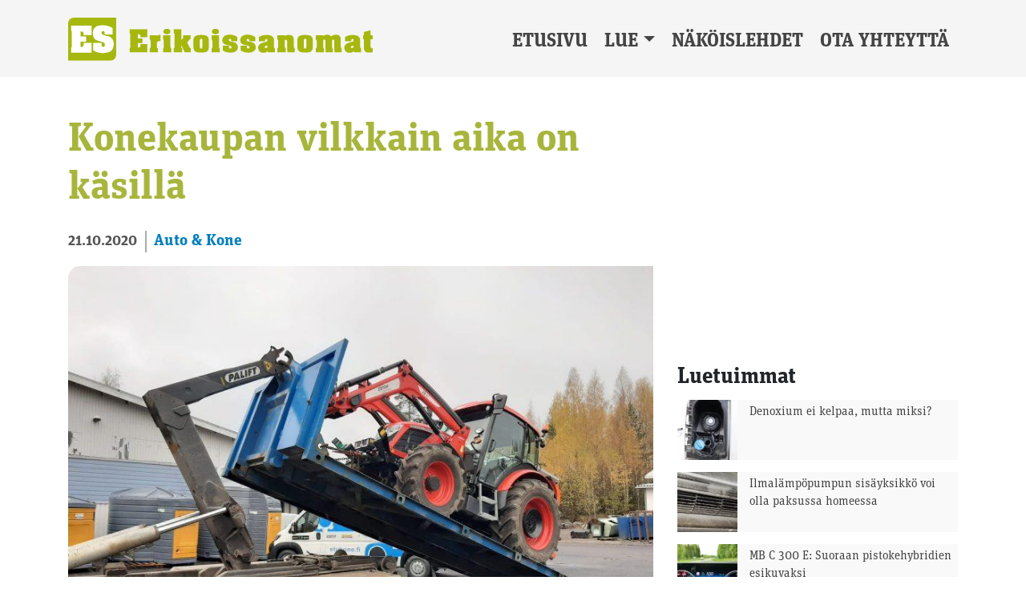

--- FILE ---
content_type: text/html; charset=UTF-8
request_url: https://erikoissanomat.fi/2020/10/21/konekaupan-vilkkain-aika-on-kasilla/
body_size: 11189
content:
<!DOCTYPE html><html lang="fi"><head><meta charset="UTF-8"><meta name="viewport" content="width=device-width, initial-scale=1"><meta http-equiv="X-UA-Compatible" content="IE=edge"><link rel="profile" href="http://gmpg.org/xfn/11"><link rel="stylesheet" href="https://use.typekit.net/epv5mxs.css"><title>Konekaupan vilkkain aika on käsillä | Erikoissanomat</title><meta name="robots" content="max-snippet:-1,max-image-preview:standard,max-video-preview:-1" /><meta name="description" content="Poikkeusvuosi on tarjonnut haasteita, mutta p&auml;ivitt&auml;iseen tarpeeseen nojautuvat maatalous ja koneurakointi toimivat entiseen tapaan." /><meta property="og:image" content="https://erikoissanomat.fi/wp-content/uploads/2020/10/799e097a-f15f-4671-8193-20b9d08a915a.jpg" /><meta property="og:image:width" content="1600" /><meta property="og:image:height" content="1200" /><meta property="og:locale" content="fi_FI" /><meta property="og:type" content="article" /><meta property="og:title" content="Konekaupan vilkkain aika on käsillä | Erikoissanomat" /><meta property="og:description" content="Poikkeusvuosi on tarjonnut haasteita, mutta p&auml;ivitt&auml;iseen tarpeeseen nojautuvat maatalous ja koneurakointi toimivat entiseen tapaan. Varsinkin uusista traktoreista ja koneista teht&auml;v&auml;t kaupat&#8230;" /><meta property="og:url" content="https://erikoissanomat.fi/2020/10/21/konekaupan-vilkkain-aika-on-kasilla/" /><meta property="og:site_name" content="Erikoissanomat" /><meta property="og:updated_time" content="2020-10-21T05:47+00:00" /><meta property="article:published_time" content="2020-10-21T05:47+00:00" /><meta property="article:modified_time" content="2020-10-21T05:47+00:00" /><meta name="twitter:card" content="summary_large_image" /><meta name="twitter:title" content="Konekaupan vilkkain aika on käsillä | Erikoissanomat" /><meta name="twitter:description" content="Poikkeusvuosi on tarjonnut haasteita, mutta p&auml;ivitt&auml;iseen tarpeeseen nojautuvat maatalous ja koneurakointi toimivat entiseen tapaan. Varsinkin uusista traktoreista ja koneista teht&auml;v&auml;t kaupat&#8230;" /><meta name="twitter:image" content="https://erikoissanomat.fi/wp-content/uploads/2020/10/799e097a-f15f-4671-8193-20b9d08a915a.jpg" /><link rel="canonical" href="https://erikoissanomat.fi/2020/10/21/konekaupan-vilkkain-aika-on-kasilla/" /> <script type="application/ld+json">{"@context":"https://schema.org","@type":"BreadcrumbList","itemListElement":[{"@type":"ListItem","position":1,"item":{"@id":"https://erikoissanomat.fi/","name":"Erikoissanomat"}},{"@type":"ListItem","position":2,"item":{"@id":"https://erikoissanomat.fi/kategoria/autot-ja-kone/","name":"Auto &amp; Kone"}},{"@type":"ListItem","position":3,"item":{"@id":"https://erikoissanomat.fi/2020/10/21/konekaupan-vilkkain-aika-on-kasilla/","name":"Konekaupan vilkkain aika on k\u00e4sill\u00e4"}}]}</script> <link rel='dns-prefetch' href='//static.addtoany.com' /><link rel='dns-prefetch' href='//fonts.googleapis.com' /><link rel="alternate" type="application/rss+xml" title="Erikoissanomat &raquo; syöte" href="https://erikoissanomat.fi/feed/" /><link rel="alternate" type="application/rss+xml" title="Erikoissanomat &raquo; kommenttien syöte" href="https://erikoissanomat.fi/comments/feed/" /><link rel='stylesheet' id='wp-block-library-css' href='https://erikoissanomat.fi/wp-includes/css/dist/block-library/style.min.css?ver=6.1.9' type='text/css' media='all' /><link rel='stylesheet' id='classic-theme-styles-css' href='https://erikoissanomat.fi/wp-includes/css/classic-themes.min.css?ver=1' type='text/css' media='all' /><style id='global-styles-inline-css' type='text/css'>body{--wp--preset--color--black: #000000;--wp--preset--color--cyan-bluish-gray: #abb8c3;--wp--preset--color--white: #ffffff;--wp--preset--color--pale-pink: #f78da7;--wp--preset--color--vivid-red: #cf2e2e;--wp--preset--color--luminous-vivid-orange: #ff6900;--wp--preset--color--luminous-vivid-amber: #fcb900;--wp--preset--color--light-green-cyan: #7bdcb5;--wp--preset--color--vivid-green-cyan: #00d084;--wp--preset--color--pale-cyan-blue: #8ed1fc;--wp--preset--color--vivid-cyan-blue: #0693e3;--wp--preset--color--vivid-purple: #9b51e0;--wp--preset--gradient--vivid-cyan-blue-to-vivid-purple: linear-gradient(135deg,rgba(6,147,227,1) 0%,rgb(155,81,224) 100%);--wp--preset--gradient--light-green-cyan-to-vivid-green-cyan: linear-gradient(135deg,rgb(122,220,180) 0%,rgb(0,208,130) 100%);--wp--preset--gradient--luminous-vivid-amber-to-luminous-vivid-orange: linear-gradient(135deg,rgba(252,185,0,1) 0%,rgba(255,105,0,1) 100%);--wp--preset--gradient--luminous-vivid-orange-to-vivid-red: linear-gradient(135deg,rgba(255,105,0,1) 0%,rgb(207,46,46) 100%);--wp--preset--gradient--very-light-gray-to-cyan-bluish-gray: linear-gradient(135deg,rgb(238,238,238) 0%,rgb(169,184,195) 100%);--wp--preset--gradient--cool-to-warm-spectrum: linear-gradient(135deg,rgb(74,234,220) 0%,rgb(151,120,209) 20%,rgb(207,42,186) 40%,rgb(238,44,130) 60%,rgb(251,105,98) 80%,rgb(254,248,76) 100%);--wp--preset--gradient--blush-light-purple: linear-gradient(135deg,rgb(255,206,236) 0%,rgb(152,150,240) 100%);--wp--preset--gradient--blush-bordeaux: linear-gradient(135deg,rgb(254,205,165) 0%,rgb(254,45,45) 50%,rgb(107,0,62) 100%);--wp--preset--gradient--luminous-dusk: linear-gradient(135deg,rgb(255,203,112) 0%,rgb(199,81,192) 50%,rgb(65,88,208) 100%);--wp--preset--gradient--pale-ocean: linear-gradient(135deg,rgb(255,245,203) 0%,rgb(182,227,212) 50%,rgb(51,167,181) 100%);--wp--preset--gradient--electric-grass: linear-gradient(135deg,rgb(202,248,128) 0%,rgb(113,206,126) 100%);--wp--preset--gradient--midnight: linear-gradient(135deg,rgb(2,3,129) 0%,rgb(40,116,252) 100%);--wp--preset--duotone--dark-grayscale: url('#wp-duotone-dark-grayscale');--wp--preset--duotone--grayscale: url('#wp-duotone-grayscale');--wp--preset--duotone--purple-yellow: url('#wp-duotone-purple-yellow');--wp--preset--duotone--blue-red: url('#wp-duotone-blue-red');--wp--preset--duotone--midnight: url('#wp-duotone-midnight');--wp--preset--duotone--magenta-yellow: url('#wp-duotone-magenta-yellow');--wp--preset--duotone--purple-green: url('#wp-duotone-purple-green');--wp--preset--duotone--blue-orange: url('#wp-duotone-blue-orange');--wp--preset--font-size--small: 13px;--wp--preset--font-size--medium: 20px;--wp--preset--font-size--large: 36px;--wp--preset--font-size--x-large: 42px;--wp--preset--spacing--20: 0.44rem;--wp--preset--spacing--30: 0.67rem;--wp--preset--spacing--40: 1rem;--wp--preset--spacing--50: 1.5rem;--wp--preset--spacing--60: 2.25rem;--wp--preset--spacing--70: 3.38rem;--wp--preset--spacing--80: 5.06rem;}:where(.is-layout-flex){gap: 0.5em;}body .is-layout-flow > .alignleft{float: left;margin-inline-start: 0;margin-inline-end: 2em;}body .is-layout-flow > .alignright{float: right;margin-inline-start: 2em;margin-inline-end: 0;}body .is-layout-flow > .aligncenter{margin-left: auto !important;margin-right: auto !important;}body .is-layout-constrained > .alignleft{float: left;margin-inline-start: 0;margin-inline-end: 2em;}body .is-layout-constrained > .alignright{float: right;margin-inline-start: 2em;margin-inline-end: 0;}body .is-layout-constrained > .aligncenter{margin-left: auto !important;margin-right: auto !important;}body .is-layout-constrained > :where(:not(.alignleft):not(.alignright):not(.alignfull)){max-width: var(--wp--style--global--content-size);margin-left: auto !important;margin-right: auto !important;}body .is-layout-constrained > .alignwide{max-width: var(--wp--style--global--wide-size);}body .is-layout-flex{display: flex;}body .is-layout-flex{flex-wrap: wrap;align-items: center;}body .is-layout-flex > *{margin: 0;}:where(.wp-block-columns.is-layout-flex){gap: 2em;}.has-black-color{color: var(--wp--preset--color--black) !important;}.has-cyan-bluish-gray-color{color: var(--wp--preset--color--cyan-bluish-gray) !important;}.has-white-color{color: var(--wp--preset--color--white) !important;}.has-pale-pink-color{color: var(--wp--preset--color--pale-pink) !important;}.has-vivid-red-color{color: var(--wp--preset--color--vivid-red) !important;}.has-luminous-vivid-orange-color{color: var(--wp--preset--color--luminous-vivid-orange) !important;}.has-luminous-vivid-amber-color{color: var(--wp--preset--color--luminous-vivid-amber) !important;}.has-light-green-cyan-color{color: var(--wp--preset--color--light-green-cyan) !important;}.has-vivid-green-cyan-color{color: var(--wp--preset--color--vivid-green-cyan) !important;}.has-pale-cyan-blue-color{color: var(--wp--preset--color--pale-cyan-blue) !important;}.has-vivid-cyan-blue-color{color: var(--wp--preset--color--vivid-cyan-blue) !important;}.has-vivid-purple-color{color: var(--wp--preset--color--vivid-purple) !important;}.has-black-background-color{background-color: var(--wp--preset--color--black) !important;}.has-cyan-bluish-gray-background-color{background-color: var(--wp--preset--color--cyan-bluish-gray) !important;}.has-white-background-color{background-color: var(--wp--preset--color--white) !important;}.has-pale-pink-background-color{background-color: var(--wp--preset--color--pale-pink) !important;}.has-vivid-red-background-color{background-color: var(--wp--preset--color--vivid-red) !important;}.has-luminous-vivid-orange-background-color{background-color: var(--wp--preset--color--luminous-vivid-orange) !important;}.has-luminous-vivid-amber-background-color{background-color: var(--wp--preset--color--luminous-vivid-amber) !important;}.has-light-green-cyan-background-color{background-color: var(--wp--preset--color--light-green-cyan) !important;}.has-vivid-green-cyan-background-color{background-color: var(--wp--preset--color--vivid-green-cyan) !important;}.has-pale-cyan-blue-background-color{background-color: var(--wp--preset--color--pale-cyan-blue) !important;}.has-vivid-cyan-blue-background-color{background-color: var(--wp--preset--color--vivid-cyan-blue) !important;}.has-vivid-purple-background-color{background-color: var(--wp--preset--color--vivid-purple) !important;}.has-black-border-color{border-color: var(--wp--preset--color--black) !important;}.has-cyan-bluish-gray-border-color{border-color: var(--wp--preset--color--cyan-bluish-gray) !important;}.has-white-border-color{border-color: var(--wp--preset--color--white) !important;}.has-pale-pink-border-color{border-color: var(--wp--preset--color--pale-pink) !important;}.has-vivid-red-border-color{border-color: var(--wp--preset--color--vivid-red) !important;}.has-luminous-vivid-orange-border-color{border-color: var(--wp--preset--color--luminous-vivid-orange) !important;}.has-luminous-vivid-amber-border-color{border-color: var(--wp--preset--color--luminous-vivid-amber) !important;}.has-light-green-cyan-border-color{border-color: var(--wp--preset--color--light-green-cyan) !important;}.has-vivid-green-cyan-border-color{border-color: var(--wp--preset--color--vivid-green-cyan) !important;}.has-pale-cyan-blue-border-color{border-color: var(--wp--preset--color--pale-cyan-blue) !important;}.has-vivid-cyan-blue-border-color{border-color: var(--wp--preset--color--vivid-cyan-blue) !important;}.has-vivid-purple-border-color{border-color: var(--wp--preset--color--vivid-purple) !important;}.has-vivid-cyan-blue-to-vivid-purple-gradient-background{background: var(--wp--preset--gradient--vivid-cyan-blue-to-vivid-purple) !important;}.has-light-green-cyan-to-vivid-green-cyan-gradient-background{background: var(--wp--preset--gradient--light-green-cyan-to-vivid-green-cyan) !important;}.has-luminous-vivid-amber-to-luminous-vivid-orange-gradient-background{background: var(--wp--preset--gradient--luminous-vivid-amber-to-luminous-vivid-orange) !important;}.has-luminous-vivid-orange-to-vivid-red-gradient-background{background: var(--wp--preset--gradient--luminous-vivid-orange-to-vivid-red) !important;}.has-very-light-gray-to-cyan-bluish-gray-gradient-background{background: var(--wp--preset--gradient--very-light-gray-to-cyan-bluish-gray) !important;}.has-cool-to-warm-spectrum-gradient-background{background: var(--wp--preset--gradient--cool-to-warm-spectrum) !important;}.has-blush-light-purple-gradient-background{background: var(--wp--preset--gradient--blush-light-purple) !important;}.has-blush-bordeaux-gradient-background{background: var(--wp--preset--gradient--blush-bordeaux) !important;}.has-luminous-dusk-gradient-background{background: var(--wp--preset--gradient--luminous-dusk) !important;}.has-pale-ocean-gradient-background{background: var(--wp--preset--gradient--pale-ocean) !important;}.has-electric-grass-gradient-background{background: var(--wp--preset--gradient--electric-grass) !important;}.has-midnight-gradient-background{background: var(--wp--preset--gradient--midnight) !important;}.has-small-font-size{font-size: var(--wp--preset--font-size--small) !important;}.has-medium-font-size{font-size: var(--wp--preset--font-size--medium) !important;}.has-large-font-size{font-size: var(--wp--preset--font-size--large) !important;}.has-x-large-font-size{font-size: var(--wp--preset--font-size--x-large) !important;}
.wp-block-navigation a:where(:not(.wp-element-button)){color: inherit;}
:where(.wp-block-columns.is-layout-flex){gap: 2em;}
.wp-block-pullquote{font-size: 1.5em;line-height: 1.6;}</style><link rel='stylesheet' id='awesome-weather-css' href='https://erikoissanomat.fi/wp-content/cache/autoptimize/css/autoptimize_single_d64b19f60aa97f73f615b6bf453ea469.css?ver=6.1.9' type='text/css' media='all' /><style id='awesome-weather-inline-css' type='text/css'>.awesome-weather-wrap { font-family: 'Open Sans', sans-serif; font-weight: 400; font-size: 14px; line-height: 14px; }</style><link rel='stylesheet' id='opensans-googlefont-css' href='//fonts.googleapis.com/css?family=Open+Sans%3A400&#038;ver=6.1.9' type='text/css' media='all' /><link rel='stylesheet' id='wordpress-popular-posts-css-css' href='https://erikoissanomat.fi/wp-content/cache/autoptimize/css/autoptimize_single_cff4a50b569f9d814cfe56378d2d03f7.css?ver=6.1.1' type='text/css' media='all' /><link rel='stylesheet' id='wp-bootstrap-starter-bootstrap-css-css' href='https://erikoissanomat.fi/wp-content/cache/autoptimize/css/autoptimize_single_7c661a00e350194c49a244eda3314a3b.css?ver=6.1.9' type='text/css' media='all' /><link rel='stylesheet' id='wp-bootstrap-starter-fontawesome-cdn-css' href='https://erikoissanomat.fi/wp-content/themes/wp-bootstrap-starter/inc/assets/css/fontawesome.min.css?ver=6.1.9' type='text/css' media='all' /><link rel='stylesheet' id='wp-bootstrap-starter-style-css' href='https://erikoissanomat.fi/wp-content/cache/autoptimize/css/autoptimize_single_3b8e4aa6e6a429653e3d73c6717add8f.css?ver=6.1.9' type='text/css' media='all' /><link rel='stylesheet' id='wpra_front_css-css' href='https://erikoissanomat.fi/wp-content/cache/autoptimize/css/autoptimize_single_14211ea0aa21914400673c457739ee7d.css?v=1.3.8&#038;ver=6.1.9' type='text/css' media='all' /><link rel='stylesheet' id='wpra_common_css-css' href='https://erikoissanomat.fi/wp-content/cache/autoptimize/css/autoptimize_single_2f793824cf0d8cebad7cc66d19fdbd43.css?v=1.3.8&#038;ver=6.1.9' type='text/css' media='all' /><link rel='stylesheet' id='addtoany-css' href='https://erikoissanomat.fi/wp-content/plugins/add-to-any/addtoany.min.css?ver=1.16' type='text/css' media='all' /> <script type='text/javascript' id='addtoany-core-js-before'>window.a2a_config=window.a2a_config||{};a2a_config.callbacks=[];a2a_config.overlays=[];a2a_config.templates={};a2a_localize = {
	Share: "Share",
	Save: "Save",
	Subscribe: "Subscribe",
	Email: "Email",
	Bookmark: "Bookmark",
	ShowAll: "Show all",
	ShowLess: "Show less",
	FindServices: "Find service(s)",
	FindAnyServiceToAddTo: "Instantly find any service to add to",
	PoweredBy: "Powered by",
	ShareViaEmail: "Share via email",
	SubscribeViaEmail: "Subscribe via email",
	BookmarkInYourBrowser: "Bookmark in your browser",
	BookmarkInstructions: "Press Ctrl+D or \u2318+D to bookmark this page",
	AddToYourFavorites: "Add to your favorites",
	SendFromWebOrProgram: "Send from any email address or email program",
	EmailProgram: "Email program",
	More: "More&#8230;",
	ThanksForSharing: "Thanks for sharing!",
	ThanksForFollowing: "Thanks for following!"
};

a2a_config.icon_color="#a8b53c,#ffffff";</script> <script type='text/javascript' async src='https://static.addtoany.com/menu/page.js' id='addtoany-core-js'></script> <script type='text/javascript' src='https://erikoissanomat.fi/wp-includes/js/jquery/jquery.min.js?ver=3.6.1' id='jquery-core-js'></script> <script type='text/javascript' src='https://erikoissanomat.fi/wp-includes/js/jquery/jquery-migrate.min.js?ver=3.3.2' id='jquery-migrate-js'></script> <script type='text/javascript' async src='https://erikoissanomat.fi/wp-content/plugins/add-to-any/addtoany.min.js?ver=1.1' id='addtoany-jquery-js'></script> <script type='application/json' id='wpp-json'>{"sampling_active":0,"sampling_rate":100,"ajax_url":"https:\/\/erikoissanomat.fi\/wp-json\/wordpress-popular-posts\/v1\/popular-posts","api_url":"https:\/\/erikoissanomat.fi\/wp-json\/wordpress-popular-posts","ID":14899,"token":"9a7b7f87d6","lang":0,"debug":0}</script> <script type='text/javascript' src='https://erikoissanomat.fi/wp-content/plugins/wordpress-popular-posts/assets/js/wpp.min.js?ver=6.1.1' id='wpp-js-js'></script> <!--[if lt IE 9]> <script type='text/javascript' src='https://erikoissanomat.fi/wp-content/themes/wp-bootstrap-starter/inc/assets/js/html5.js?ver=3.7.0' id='html5hiv-js'></script> <![endif]--><link rel="https://api.w.org/" href="https://erikoissanomat.fi/wp-json/" /><link rel="alternate" type="application/json" href="https://erikoissanomat.fi/wp-json/wp/v2/posts/14899" /><link rel="EditURI" type="application/rsd+xml" title="RSD" href="https://erikoissanomat.fi/xmlrpc.php?rsd" /><link rel="wlwmanifest" type="application/wlwmanifest+xml" href="https://erikoissanomat.fi/wp-includes/wlwmanifest.xml" /><link rel="alternate" type="application/json+oembed" href="https://erikoissanomat.fi/wp-json/oembed/1.0/embed?url=https%3A%2F%2Ferikoissanomat.fi%2F2020%2F10%2F21%2Fkonekaupan-vilkkain-aika-on-kasilla%2F" /><link rel="alternate" type="text/xml+oembed" href="https://erikoissanomat.fi/wp-json/oembed/1.0/embed?url=https%3A%2F%2Ferikoissanomat.fi%2F2020%2F10%2F21%2Fkonekaupan-vilkkain-aika-on-kasilla%2F&#038;format=xml" /> <style type="text/css" media="screen">.g { margin:0px; padding:0px; overflow:hidden; line-height:1; zoom:1; }
	.g img { height:auto; }
	.g-col { position:relative; float:left; }
	.g-col:first-child { margin-left: 0; }
	.g-col:last-child { margin-right: 0; }
	.woocommerce-page .g, .bbpress-wrapper .g { margin: 20px auto; clear:both; }
	.g-1 {  margin: 0 auto; }
	.g-2 { min-width:0px; max-width:936px; margin: 0 auto; }
	.b-2 { margin:0px 0px 30px 0px; }
	.g-3 { min-width:0px; max-width:300px; margin: 0 auto; }
	.b-3 { margin:0px 0px 20px 0px; }
	.g-4 { min-width:0px; max-width:300px; margin: 0 auto; }
	.b-4 { margin:0px 0px 30px 0px; }
	@media only screen and (max-width: 480px) {
		.g-col, .g-dyn, .g-single { width:100%; margin-left:0; margin-right:0; }
		.woocommerce-page .g, .bbpress-wrapper .g { margin: 10px auto; }
	}</style><style id="wpp-loading-animation-styles">@-webkit-keyframes bgslide{from{background-position-x:0}to{background-position-x:-200%}}@keyframes bgslide{from{background-position-x:0}to{background-position-x:-200%}}.wpp-widget-placeholder,.wpp-widget-block-placeholder{margin:0 auto;width:60px;height:3px;background:#dd3737;background:linear-gradient(90deg,#dd3737 0%,#571313 10%,#dd3737 100%);background-size:200% auto;border-radius:3px;-webkit-animation:bgslide 1s infinite linear;animation:bgslide 1s infinite linear}</style><link rel="pingback" href="https://erikoissanomat.fi/xmlrpc.php"><style type="text/css">#page-sub-header { background: #fff; }</style><link rel="icon" href="https://erikoissanomat.fi/wp-content/uploads/2022/12/favicon-400x400.png" sizes="32x32" /><link rel="icon" href="https://erikoissanomat.fi/wp-content/uploads/2022/12/favicon-400x400.png" sizes="192x192" /><link rel="apple-touch-icon" href="https://erikoissanomat.fi/wp-content/uploads/2022/12/favicon-400x400.png" /><meta name="msapplication-TileImage" content="https://erikoissanomat.fi/wp-content/uploads/2022/12/favicon-400x400.png" /> <script async src="https://pagead2.googlesyndication.com/pagead/js/adsbygoogle.js?client=ca-pub-7353805866227595"
     crossorigin="anonymous"></script>  <script async src="https://www.googletagmanager.com/gtag/js?id=G-Z8W6XF7EVD"></script> <script>window.dataLayer = window.dataLayer || [];
  function gtag(){dataLayer.push(arguments);}
  gtag('js', new Date());

  gtag('config', 'G-Z8W6XF7EVD');</script> </head><body class="post-template-default single single-post postid-14899 single-format-standard group-blog"><div id="page" class="site"> <a class="skip-link screen-reader-text" href="#content">Skip to content</a><div class="site-top"><header id="masthead" class="site-header navbar-static-top navbar-light" role="banner"><div class="container"><nav class="navbar navbar-expand-xl p-0"><div class="navbar-brand"> <a href="https://erikoissanomat.fi/"> <img class="site-logo" src="http://erikoissanomat.fi/wp-content/uploads/2022/12/Erikoissanomat_logo_.svg" alt="Erikoissanomat"> </a></div> <button class="navbar-toggler" type="button" data-toggle="collapse" data-target="#main-nav" aria-controls="" aria-expanded="false" aria-label="Toggle navigation"> <span class="navbar-toggler-icon"></span> </button><div id="main-nav" class="collapse navbar-collapse justify-content-end"><ul id="menu-menu" class="navbar-nav"><li itemscope="itemscope" itemtype="https://www.schema.org/SiteNavigationElement" id="menu-item-16345" class="menu-item menu-item-type-post_type menu-item-object-page menu-item-home menu-item-16345 nav-item"><a title="Etusivu" href="https://erikoissanomat.fi/" class="nav-link">Etusivu</a></li><li itemscope="itemscope" itemtype="https://www.schema.org/SiteNavigationElement" id="menu-item-16346" class="menu-item menu-item-type-post_type menu-item-object-page menu-item-has-children dropdown menu-item-16346 nav-item"><a title="Lue" href="#" data-toggle="dropdown" aria-haspopup="true" aria-expanded="false" class="dropdown-toggle nav-link" id="menu-item-dropdown-16346">Lue</a><ul class="dropdown-menu" aria-labelledby="menu-item-dropdown-16346" role="menu"><li itemscope="itemscope" itemtype="https://www.schema.org/SiteNavigationElement" id="menu-item-16494" class="menu-item menu-item-type-taxonomy menu-item-object-category menu-item-16494 nav-item"><a title="Ajankohtaista" href="https://erikoissanomat.fi/kategoria/ajankohtaista/" class="dropdown-item">Ajankohtaista</a></li><li itemscope="itemscope" itemtype="https://www.schema.org/SiteNavigationElement" id="menu-item-16492" class="menu-item menu-item-type-taxonomy menu-item-object-category current-post-ancestor current-menu-parent current-post-parent active menu-item-16492 nav-item"><a title="Auto &amp; Kone" href="https://erikoissanomat.fi/kategoria/autot-ja-kone/" class="dropdown-item">Auto &amp; Kone</a></li><li itemscope="itemscope" itemtype="https://www.schema.org/SiteNavigationElement" id="menu-item-16493" class="menu-item menu-item-type-taxonomy menu-item-object-category menu-item-16493 nav-item"><a title="Koti" href="https://erikoissanomat.fi/kategoria/koti/" class="dropdown-item">Koti</a></li><li itemscope="itemscope" itemtype="https://www.schema.org/SiteNavigationElement" id="menu-item-16497" class="menu-item menu-item-type-taxonomy menu-item-object-category menu-item-16497 nav-item"><a title="Rakentaminen" href="https://erikoissanomat.fi/kategoria/rakentaminen/" class="dropdown-item">Rakentaminen</a></li><li itemscope="itemscope" itemtype="https://www.schema.org/SiteNavigationElement" id="menu-item-16495" class="menu-item menu-item-type-taxonomy menu-item-object-category menu-item-16495 nav-item"><a title="Työelämä &amp; Koulutus" href="https://erikoissanomat.fi/kategoria/tyo-ja-koulutus/" class="dropdown-item">Työelämä &amp; Koulutus</a></li><li itemscope="itemscope" itemtype="https://www.schema.org/SiteNavigationElement" id="menu-item-16496" class="menu-item menu-item-type-taxonomy menu-item-object-category menu-item-16496 nav-item"><a title="Vapaa-aika" href="https://erikoissanomat.fi/kategoria/vapaa-aika/" class="dropdown-item">Vapaa-aika</a></li></ul></li><li itemscope="itemscope" itemtype="https://www.schema.org/SiteNavigationElement" id="menu-item-16376" class="menu-item menu-item-type-post_type menu-item-object-page menu-item-16376 nav-item"><a title="Näköislehdet" href="https://erikoissanomat.fi/nakoislehdet/" class="nav-link">Näköislehdet</a></li><li itemscope="itemscope" itemtype="https://www.schema.org/SiteNavigationElement" id="menu-item-16352" class="menu-item menu-item-type-post_type menu-item-object-page menu-item-16352 nav-item"><a title="Ota yhteyttä" href="https://erikoissanomat.fi/ota-yhteytta/" class="nav-link">Ota yhteyttä</a></li></ul></div></nav></div></header></div><div id="content" class="site-content"><div class="container"><div class="row"><section id="primary" class="content-area col-sm-12 col-lg-8"><main id="main" class="site-main" role="main"><article id="post-14899" class="post-14899 post type-post status-publish format-standard has-post-thumbnail hentry category-autot-ja-kone"><header class="entry-header"><h1 class="entry-title">Konekaupan vilkkain aika on käsillä</h1><div class="uutinen-meta-single"> <span class="post-pvm "> 21.10.2020 </span> <span class="kategoriat"> <a href="https://erikoissanomat.fi/kategoria/autot-ja-kone/" alt="View all posts in Auto &amp; Kone">Auto &amp; Kone</a> </span></div><figure class="article-featured-image"><div class="uutinen-kuva"> <img width="800" height="600" src="https://erikoissanomat.fi/wp-content/uploads/2020/10/799e097a-f15f-4671-8193-20b9d08a915a-800x600.jpg" class="attachment-medium size-medium wp-post-image" alt="" decoding="async" srcset="https://erikoissanomat.fi/wp-content/uploads/2020/10/799e097a-f15f-4671-8193-20b9d08a915a-800x600.jpg 800w, https://erikoissanomat.fi/wp-content/uploads/2020/10/799e097a-f15f-4671-8193-20b9d08a915a-1200x900.jpg 1200w, https://erikoissanomat.fi/wp-content/uploads/2020/10/799e097a-f15f-4671-8193-20b9d08a915a-768x576.jpg 768w, https://erikoissanomat.fi/wp-content/uploads/2020/10/799e097a-f15f-4671-8193-20b9d08a915a-1536x1152.jpg 1536w, https://erikoissanomat.fi/wp-content/uploads/2020/10/799e097a-f15f-4671-8193-20b9d08a915a.jpg 1600w" sizes="(max-width: 800px) 100vw, 800px" /></div><figcaption class="wp-caption-text">Huoltopalvelujen toimivuus on isossa roolissa konekaupan palveluketjussa.</figcaption></figure></header><div class="post-entry entry-content"><p>Poikkeusvuosi on tarjonnut haasteita, mutta päivittäiseen tarpeeseen nojautuvat maatalous ja koneurakointi toimivat entiseen tapaan.</p><p>Varsinkin uusista traktoreista ja koneista tehtävät kaupat solmitaan valtaosin loppuvuodesta. Alan liikkeissä ollaan kaupallisesti toiveikkain mielin, sillä tuotantorattaiden on toimittava luotettavasti. Siksi uusien koneiden kaupan odotetaan käyvän tasaisesti, oli pandemiaa tai ei. Vaikka korona ei ole kaupantekoa toistaiseksi isommin häirinnyt, ovat ostajat olleet normaalia varovaisempia.<br /> – Alkuvuosi oli hyvä, mutta sen jälkeen on varovaisuutta ollut havaittavissa. Se on tietenkin normaalia tässä toimintaympäristössä, kertoo Etukone Oy:n yrittäjä ja toimitusjohtaja <strong>Pekka Piispa</strong>.<br /> Traktorikauppa kävi viime vuonna ennätystahtia, ainakin jos rekisteröintilukuja tarkkailee. Luvuissa on otettava huomioon se, että niissä on mukana myös kovasti suositut traktorimönkijät. Koko maassa rekisteröitiin 10 673 traktoria, kun vuotta ja kahta aiemmin luku oli 8 500 rekisteröidyn yksilön luokkaa.</p><p><strong>Suomalaisen ruoan</strong> kiinnostavuus on korona-aikana nostanut suosiotaan, sillä kuluttajat haluavat turvalliseksi koettuja kotimaisia elintarvikkeita. Toinen syy kasvaneeseen suosioon on kotimaisen ruoan arvostustason nousu. Suomessa on herätty kansakuntana ajattelemaan huoltovarmuutta. Ostava yleisö on valinnoillaan halunnut huolehtia kotimaisen ruoantuotantoketjun toimitusvarmuudesta.<br /> Maatalouden lisäksi traktoreita käytetään paljon lumi- ja koneurakoinnin työvälineinä. Julkisen puolen urakkakilpailutuksissa kalustoon kohdistuu entistä tiukempia päästövaatimuksia. Kiristyneet päästönormit vaativat traktoreilta käytännössä urean käyttöä polttoaineen yhteydessä pienhiukkaspäästöjen kuriin saamiseksi. Lisäksi nykyaikaiset traktorit sisältävät myös monia muita käyttöä helpottavia teknisiä ratkaisuja, kuten portaattoman vaihteiston ja automaattiohjauksen.</p><p><strong>Edellä kerrotut</strong> muutokset tarkoittavat yhdessä kasvaneiden maatilakokojen kanssa entistä suurempia ja voimakkaampia traktoreita. Näin ollen myös hankintahinta on suurempi. Sama trendi koskee myös traktoreiden työkoneita, sillä muuten isomman vetojuhdan hyöty jää vaillinaiseksi.</p><p>Polttoainetalous on uudemman tekniikan omaavien traktoreiden osalta myös huomattavasti alhaisemmalla tasolla. Piispan mukaan hyöty voi mennä hukkaan, mikäli siirtymät ajetaan liian suurella nopeudella.<br /> – Nopeuden nosto esimerkiksi 10 kilometrillä tunnissa, varsinkin niin sanotuilla 60 km/h traktoreilla, kasvattaa polttoaineen kulutusta tuntuvasti.<br /> – Tosin teiden kunto ei anna edes mahdollisuutta ajaa sitä vauhtia kuin paikoittain, Piispa huomauttaa samalla Etelä-Savon tiestön heikosta kunnosta.</p><p><strong>Vaihtotraktoreita</strong> menee kaupaksi kaikista hintaryhmistä. Poiketen autokaupasta, markkinoille kelpaavat kaikenlaiset ja – ikäiset traktorit työkoneineen, sillä erilaisia ostajaryhmiä riittää.<br /> – Harrastajat ovat käyneet ostoksilla ahkerasti. Ainakin meillä on erilaisia pienempiä työkoneita, tarvikkeita ja varaosia myyvän IKH:n puolella ollut mainiosti tapahtumia, Piispa kiittelee.<br /> Kaupankäyntitavat ovat myös murroksessa. Alan vakiintuneiden toimijoiden ja kuluttajien välinen luottamus on kasvanut, sillä kauppaa tehdään paljon myös etänä kuvien ja annettujen tietojen perusteella.<br /> – Se on hyvä asia, sillä se säästää asiakkaiden aikaa. Toisaalta se mittaa meidän omia toimintatapoja päivittäin.<br /> Piispan mukaan heidän oma tekeminen nojautuu monen eri traktorimerkin valtuutettuun huolto- ja varaosapalveluun.<br /> – Koko palveluketjun on oltava kunnossa. Nämä laitteet eivät ole tehty seisottamista varten, Piispa sanoo ja vastaa asiakaspuheluun.</p><div class="wpra-reactions-wrap wpra-plugin-container" style="justify-content: flex-start;;"><div class="wpra-reactions-container"                 data-ver="1.3.8"                 data-post_id="14899"                 data-show_count="true"                 data-enable_share="false"                 data-behavior="regular"                 data-animation="true"                 data-share_url="https://erikoissanomat.fi/2020/10/21/konekaupan-vilkkain-aika-on-kasilla/"                 data-secure="ea99f877b7"><div class="wpra-call-to-action" style="color: #000000;font-size: 25px;font-weight: 600;display: none">What’s your Reaction?</div><div class="wpra-reactions wpra-static-emojis size-small" style="border-color: #ffffff;border-width: 0px;border-radius: 50px;border-style: solid;background: transparent;box-shadow: none;"><div class="emoji-10 wpra-reaction wpra-pad-fix"     data-count=""     data-emoji_id="10"><div class="wpra-plus-one">+1</div><div style="background-color: #a8b53c" class="wpra-arrow-badge arrow-bottom-left hide-count"> <span style="border-top-color: #a8b53c" class="tail"></span> <span style="color: #ffffff" class="count-num">0</span></div></div><div class="emoji-1 wpra-reaction"     data-count=""     data-emoji_id="1"><div class="wpra-plus-one">+1</div><div style="background-color: #a8b53c" class="wpra-arrow-badge arrow-bottom-left hide-count"> <span style="border-top-color: #a8b53c" class="tail"></span> <span style="color: #ffffff" class="count-num">0</span></div></div><div class="emoji-5 wpra-reaction"     data-count=""     data-emoji_id="5"><div class="wpra-plus-one">+1</div><div style="background-color: #a8b53c" class="wpra-arrow-badge arrow-bottom-left hide-count"> <span style="border-top-color: #a8b53c" class="tail"></span> <span style="color: #ffffff" class="count-num">0</span></div></div><div class="emoji-7 wpra-reaction"     data-count=""     data-emoji_id="7"><div class="wpra-plus-one">+1</div><div style="background-color: #a8b53c" class="wpra-arrow-badge arrow-bottom-left hide-count"> <span style="border-top-color: #a8b53c" class="tail"></span> <span style="color: #ffffff" class="count-num">0</span></div></div><div class="emoji-12 wpra-reaction"     data-count=""     data-emoji_id="12"><div class="wpra-plus-one">+1</div><div style="background-color: #a8b53c" class="wpra-arrow-badge arrow-bottom-left hide-count"> <span style="border-top-color: #a8b53c" class="tail"></span> <span style="color: #ffffff" class="count-num">0</span></div></div></div></div></div><div class="addtoany_share_save_container addtoany_content addtoany_content_bottom"><div class="a2a_kit a2a_kit_size_26 addtoany_list" data-a2a-url="https://erikoissanomat.fi/2020/10/21/konekaupan-vilkkain-aika-on-kasilla/" data-a2a-title="Konekaupan vilkkain aika on käsillä"><a class="a2a_button_facebook" href="https://www.addtoany.com/add_to/facebook?linkurl=https%3A%2F%2Ferikoissanomat.fi%2F2020%2F10%2F21%2Fkonekaupan-vilkkain-aika-on-kasilla%2F&amp;linkname=Konekaupan%20vilkkain%20aika%20on%20k%C3%A4sill%C3%A4" title="Facebook" rel="nofollow noopener" target="_blank"></a><a class="a2a_button_twitter" href="https://www.addtoany.com/add_to/twitter?linkurl=https%3A%2F%2Ferikoissanomat.fi%2F2020%2F10%2F21%2Fkonekaupan-vilkkain-aika-on-kasilla%2F&amp;linkname=Konekaupan%20vilkkain%20aika%20on%20k%C3%A4sill%C3%A4" title="Twitter" rel="nofollow noopener" target="_blank"></a><a class="a2a_button_whatsapp" href="https://www.addtoany.com/add_to/whatsapp?linkurl=https%3A%2F%2Ferikoissanomat.fi%2F2020%2F10%2F21%2Fkonekaupan-vilkkain-aika-on-kasilla%2F&amp;linkname=Konekaupan%20vilkkain%20aika%20on%20k%C3%A4sill%C3%A4" title="WhatsApp" rel="nofollow noopener" target="_blank"></a><a class="a2a_button_email" href="https://www.addtoany.com/add_to/email?linkurl=https%3A%2F%2Ferikoissanomat.fi%2F2020%2F10%2F21%2Fkonekaupan-vilkkain-aika-on-kasilla%2F&amp;linkname=Konekaupan%20vilkkain%20aika%20on%20k%C3%A4sill%C3%A4" title="Email" rel="nofollow noopener" target="_blank"></a><a class="a2a_button_linkedin" href="https://www.addtoany.com/add_to/linkedin?linkurl=https%3A%2F%2Ferikoissanomat.fi%2F2020%2F10%2F21%2Fkonekaupan-vilkkain-aika-on-kasilla%2F&amp;linkname=Konekaupan%20vilkkain%20aika%20on%20k%C3%A4sill%C3%A4" title="LinkedIn" rel="nofollow noopener" target="_blank"></a><a class="a2a_dd addtoany_share_save addtoany_share" href="https://www.addtoany.com/share"></a></div></div></div></article><div class="g g-2"><div class="g-col b-2 a-163"><a onClick="" class="gofollow" data-track="MTYzLDIsMSw2MA==" href="https://intersport.fi/fi/kauppa/mikkeli/"><img onload="" src="http://erikoissanomat.fi/wp-content/uploads/2026/01/01es0128_Jattiboksi_intersport.jpg" /></a></div><div class="g-col b-2 a-162"><a onClick="" class="gofollow" data-track="MTYyLDIsMSw2MA==" href="https://mikaeli.fi "><img onload="" src="http://erikoissanomat.fi/wp-content/uploads/2026/01/01es0128_jattiboksi.jpg" /></a></div></div><nav class="navigation post-navigation" aria-label="Artikkelit"><h2 class="screen-reader-text">Artikkelien selaus</h2><div class="nav-links"><div class="nav-previous"><a href="https://erikoissanomat.fi/2020/10/21/akku-vai-polttomoottori/" rel="prev">Akku vai polttomoottori?</a></div><div class="nav-next"><a href="https://erikoissanomat.fi/2020/10/21/autot-suunnistivat-lapi-yon/" rel="next">Autot suunnistivat läpi yön</a></div></div></nav></main></section><aside id="secondary" class="widget-area col-sm-12 col-lg-4" role="complementary"><section id="custom_html-3" class="widget_text widget widget_custom_html"><div class="textwidget custom-html-widget"><div style="text-align:center;"> <iframe src="//v.calameo.com/?bkcode=006141691f6708caaa442&mode=mini"
 width="480"
 height="300"
 frameborder="0"
 scrolling="no"
 allowtransparency
 allowfullscreen
 style="margin:0 auto;"> </iframe></div></div></section><section id="wpp-2" class="widget popular-posts"><h3 class="widget-title">Luetuimmat</h3><ul class="wpp-list wpp-list-with-thumbnails"><li> <a href="https://erikoissanomat.fi/2024/10/23/denoxium-ei-kelpaa-mutta-miksi/" target="_self"><img src="https://erikoissanomat.fi/wp-content/uploads/wordpress-popular-posts/17771-featured-75x75.jpg" srcset="https://erikoissanomat.fi/wp-content/uploads/wordpress-popular-posts/17771-featured-75x75.jpg, https://erikoissanomat.fi/wp-content/uploads/wordpress-popular-posts/17771-featured-75x75@1.5x.jpg 1.5x, https://erikoissanomat.fi/wp-content/uploads/wordpress-popular-posts/17771-featured-75x75@2x.jpg 2x, https://erikoissanomat.fi/wp-content/uploads/wordpress-popular-posts/17771-featured-75x75@2.5x.jpg 2.5x, https://erikoissanomat.fi/wp-content/uploads/wordpress-popular-posts/17771-featured-75x75@3x.jpg 3x"  width="75" height="75" alt="" class="wpp-thumbnail wpp_featured wpp_cached_thumb" loading="lazy" /></a> <a href="https://erikoissanomat.fi/2024/10/23/denoxium-ei-kelpaa-mutta-miksi/" class="wpp-post-title" target="_self">Denoxium ei kelpaa, mutta miksi?</a></li><li> <a href="https://erikoissanomat.fi/2021/11/17/ilmalampopumpun-sisayksikko-voi-olla-paksussa-homeessa/" target="_self"><img src="https://erikoissanomat.fi/wp-content/uploads/wordpress-popular-posts/15655-featured-75x75.jpg" srcset="https://erikoissanomat.fi/wp-content/uploads/wordpress-popular-posts/15655-featured-75x75.jpg, https://erikoissanomat.fi/wp-content/uploads/wordpress-popular-posts/15655-featured-75x75@1.5x.jpg 1.5x, https://erikoissanomat.fi/wp-content/uploads/wordpress-popular-posts/15655-featured-75x75@2x.jpg 2x, https://erikoissanomat.fi/wp-content/uploads/wordpress-popular-posts/15655-featured-75x75@2.5x.jpg 2.5x, https://erikoissanomat.fi/wp-content/uploads/wordpress-popular-posts/15655-featured-75x75@3x.jpg 3x"  width="75" height="75" alt="" class="wpp-thumbnail wpp_featured wpp_cached_thumb" loading="lazy" /></a> <a href="https://erikoissanomat.fi/2021/11/17/ilmalampopumpun-sisayksikko-voi-olla-paksussa-homeessa/" class="wpp-post-title" target="_self">Ilmalämpöpumpun sisäyksikkö voi olla paksussa homeessa</a></li><li> <a href="https://erikoissanomat.fi/2022/06/17/mb-c-300-e-suoraan-pistokehybridien-esikuvaksi/" target="_self"><img src="https://erikoissanomat.fi/wp-content/uploads/wordpress-popular-posts/16049-featured-75x75.jpg" srcset="https://erikoissanomat.fi/wp-content/uploads/wordpress-popular-posts/16049-featured-75x75.jpg, https://erikoissanomat.fi/wp-content/uploads/wordpress-popular-posts/16049-featured-75x75@1.5x.jpg 1.5x, https://erikoissanomat.fi/wp-content/uploads/wordpress-popular-posts/16049-featured-75x75@2x.jpg 2x, https://erikoissanomat.fi/wp-content/uploads/wordpress-popular-posts/16049-featured-75x75@2.5x.jpg 2.5x, https://erikoissanomat.fi/wp-content/uploads/wordpress-popular-posts/16049-featured-75x75@3x.jpg 3x"  width="75" height="75" alt="" class="wpp-thumbnail wpp_featured wpp_cached_thumb" loading="lazy" /></a> <a href="https://erikoissanomat.fi/2022/06/17/mb-c-300-e-suoraan-pistokehybridien-esikuvaksi/" class="wpp-post-title" target="_self">MB C 300 E: Suoraan pistokehybridien esikuvaksi</a></li><li> <a href="https://erikoissanomat.fi/2021/01/20/lukijoilta-lamppu-syttyy-ja-sammuu-valoa-kansalle-joka-pimeydessa-vaeltaa/" target="_self"><img src="https://erikoissanomat.fi/wp-content/plugins/wordpress-popular-posts/assets/images/no_thumb.jpg" width="75" height="75" alt="" class="wpp-thumbnail wpp_featured wpp_def_no_src" loading="lazy" /></a> <a href="https://erikoissanomat.fi/2021/01/20/lukijoilta-lamppu-syttyy-ja-sammuu-valoa-kansalle-joka-pimeydessa-vaeltaa/" class="wpp-post-title" target="_self">Lukijoilta: Lamppu syttyy ja sammuu – valoa  kansalle joka pimeydessä vaeltaa</a></li><li> <a href="https://erikoissanomat.fi/2016/11/09/minkalainen-akku-autoon-agm-efb-lyijyakku-huoltovapaa-akku/" target="_self"><img src="https://erikoissanomat.fi/wp-content/uploads/wordpress-popular-posts/5049-featured-75x75.jpg" srcset="https://erikoissanomat.fi/wp-content/uploads/wordpress-popular-posts/5049-featured-75x75.jpg, https://erikoissanomat.fi/wp-content/uploads/wordpress-popular-posts/5049-featured-75x75@1.5x.jpg 1.5x, https://erikoissanomat.fi/wp-content/uploads/wordpress-popular-posts/5049-featured-75x75@2x.jpg 2x, https://erikoissanomat.fi/wp-content/uploads/wordpress-popular-posts/5049-featured-75x75@2.5x.jpg 2.5x, https://erikoissanomat.fi/wp-content/uploads/wordpress-popular-posts/5049-featured-75x75@3x.jpg 3x"  width="75" height="75" alt="" class="wpp-thumbnail wpp_featured wpp_cached_thumb" loading="lazy" /></a> <a href="https://erikoissanomat.fi/2016/11/09/minkalainen-akku-autoon-agm-efb-lyijyakku-huoltovapaa-akku/" class="wpp-post-title" target="_self">Minkälainen akku autoon? AGM, EFB, lyijyakku, huoltovapaa akku…</a></li></ul></section><section id="dffnofkcsr-2" class="widget dffnofkcsr"></section><section id="awesomeweatherwidget-2" class="widget widget_awesomeweatherwidget"><div id="awe-ajax-awesome-weather-mikkeli-fi" class="awe-ajax-awesome-weather-mikkeli-fi awe-weather-ajax-wrap" style=""><div class="awe-loading"><i class="wi wi-day-sunny"></i></div></div><script type="text/javascript">jQuery(document).ready(function() { awe_ajax_load({"id":"awesome-weather-mikkeli-fi","locale":"fi","location":"mikkeli, fi","owm_city_id":"646005","override_title":"","size":"material","units":"C","forecast_days":"5","hide_stats":0,"show_link":0,"background":"","custom_bg_color":"#a8b53c","use_user_location":0,"allow_user_to_change":0,"show_icons":1,"extended_url":"","extended_text":"","background_by_weather":0,"text_color":"#ffffff","hide_attribution":0,"skip_geolocate":0,"latlng":"","ajaxurl":"https:\/\/erikoissanomat.fi\/wp-admin\/admin-ajax.php","via_ajax":1}); });</script></section><section id="sow-editor-2" class="widget widget_sow-editor"><div 
 class="so-widget-sow-editor so-widget-sow-editor-base" 
 ><div class="siteorigin-widget-tinymce textwidget"></div></div></section><section id="dffnofkcsr-3" class="widget dffnofkcsr"></section></aside></div></div></div><footer  class="site-footer" role="contentinfo"> <img src="/wp-content/uploads/2022/12/Erikoissanomat_merkki.svg" alt="Erikoissanomat" class="footer-logo"><div class="container"><div class="row"><div class="col-12 col-md-6"><section id="text-2" class="widget widget_text"><div class="textwidget"><p><strong>Toimitus</strong><br /> 0400 172 825<br /> toimitus (at) haumedia.fi</p><p><strong>Päätoimittaja</strong><br /> 0440 211 291<br /> jarno.laatikainen (at) haumedia.fi</p><p><a href="https://erikoissanomat.fi/tietosuojaseloste/">Tietosuojaseloste</a></p></div></section></div><div class="col-12 col-md-6"><section id="text-3" class="widget widget_text"><div class="textwidget"><p><strong>Ilmoitusmyynti</strong><br /> 0440 211 285<br /> myynti (at) haumedia.fi</p><p><strong>Aineistot / Sivunvalmistus<br /> </strong>0440 211 841<br /> valmistus (at) haumedia.fi</p><p><a href="https://erikoissanomat.fi/wp-content/uploads/2025/12/ES-mediakortti-2026.pdf" target="_blank" rel="noopener">ES mediakortti (pdf)</a></p></div></section></div></div><div class="footer-3"><section id="custom_html-2" class="widget_text widget widget_custom_html"><div class="textwidget custom-html-widget"><div class="footer-logot"> <a href="https://meijansanomat.fi/" target="_blank" rel="noopener"><img src="/wp-content/uploads/2023/01/MeijanSanomat.svg" alt="MeijanSanomat" style="
 height: 33px;
 margin-bottom: 6px;
"/></a> <a href="https://hirvensalmelainen.fi/" target="_blank" rel="noopener"><img src="/wp-content/uploads/2022/12/hirvensalmelainen-800x71.png" alt="hirvensalmelainen"  /></a> <a href="https://haukivuorenseutu.fi/" target="_blank" rel="noopener"><img src="/wp-content/uploads/2022/12/haukivuorenseutu-800x71.png" alt="haukivuorenseutu" /></a></div></div></section></div></div></footer></div> <script type='text/javascript' id='adrotate-clicktracker-js-extra'>var click_object = {"ajax_url":"https:\/\/erikoissanomat.fi\/wp-admin\/admin-ajax.php"};</script> <script type='text/javascript' src='https://erikoissanomat.fi/wp-content/plugins/adrotate-pro/library/jquery.adrotate.clicktracker.js' id='adrotate-clicktracker-js'></script> <script type='text/javascript' src='https://erikoissanomat.fi/wp-content/plugins/awesome-weather/js/awesome-weather-widget-frontend.js?ver=1.1' id='awesome_weather-js'></script> <script type='text/javascript' src='https://erikoissanomat.fi/wp-content/themes/wp-bootstrap-starter/inc/assets/js/popper.min.js?ver=6.1.9' id='wp-bootstrap-starter-popper-js'></script> <script type='text/javascript' src='https://erikoissanomat.fi/wp-content/themes/wp-bootstrap-starter/inc/assets/js/bootstrap.min.js?ver=6.1.9' id='wp-bootstrap-starter-bootstrapjs-js'></script> <script type='text/javascript' src='https://erikoissanomat.fi/wp-content/themes/wp-bootstrap-starter/inc/assets/js/theme-script.min.js?ver=6.1.9' id='wp-bootstrap-starter-themejs-js'></script> <script type='text/javascript' src='https://erikoissanomat.fi/wp-content/themes/wp-bootstrap-starter/inc/assets/js/skip-link-focus-fix.min.js?ver=20151215' id='wp-bootstrap-starter-skip-link-focus-fix-js'></script> <script type='text/javascript' id='wpra_front_js-js-extra'>var wpra = {"ajaxurl":"https:\/\/erikoissanomat.fi\/wp-admin\/admin-ajax.php","emojis_path":"https:\/\/erikoissanomat.fi\/wp-content\/plugins\/wp-reactions-lite\/assets\/emojis\/","version":"wpra_lite_options","social_platforms":{"facebook":{"color":"#3b5998","url":{"desktop":"https:\/\/www.facebook.com\/sharer\/sharer.php?u="}},"twitter":{"color":"#00acee","url":{"desktop":"https:\/\/twitter.com\/intent\/tweet?text="}},"email":{"color":"#424242","url":{"desktop":"mailto:?Subject=Shared%20with%20wpreactions&body="}},"telegram":{"color":"#0088cc","url":{"desktop":"https:\/\/t.me\/share\/url?url="}}}};</script> <script type='text/javascript' src='https://erikoissanomat.fi/wp-content/plugins/wp-reactions-lite/assets/js/front.js?v=1.3.8&#038;ver=6.1.9' id='wpra_front_js-js'></script> <script type='text/javascript' src='https://erikoissanomat.fi/wp-content/plugins/wp-reactions-lite/assets/vendor/lottie/lottie.min.js?v=1.3.8&#038;ver=6.1.9' id='wpra_lottie-js'></script> </body></html>

--- FILE ---
content_type: text/html; charset=UTF-8
request_url: https://erikoissanomat.fi/wp-admin/admin-ajax.php
body_size: 494
content:
<div id="awesome-weather-mikkeli-fi" class="custom-bg-color awesome-weather-wrap awecf awe_with_stats awe_with_icons awe_with_forecast  awe_material awe-cityid-646005 awe-code-800 awe-desc-taivas-on-selkea"  style=" background-color: #a8b53c; color: #ffffff; ">


	
	<div class="awesome-weather-header awecf"><span>mikkeli, fi</span></div>

		
		<div class="awesome-weather-currently">
			<div class="awesome-weather-darken awecf">
				<div class="awesome-weather-current-temp"><strong>-17<sup>&deg;</sup></strong></div>
				<div class="awesome-weather-current-conditions">
					<div class="awe_desc awe-nowrap">
						<strong>
						<i class="wi wi-owm-800"></i>						taivas on selkeä						</strong>
					</div>
					<div class="awe-nowrap awe-date">torstai, 29 tammikuun</div>
				</div>
			</div>
		</div>

	

<div class="awe-material-details">
		<div class="awesome-weather-todays-stats awecf">
		<div class="awe_wind">
			<span><i class="wi wi-wind wi-towards-sw"></i></span>			1<small>m/s</small>
		</div>
		<div class="awe_humidty">
			<i class="wi wi-humidity"></i>			92%
		</div>
		<div class="awe_highlow">
			<i class="wi wi-direction-up"></i> -17<sup>&deg;</sup>
			<i class="wi wi-direction-down"></i> -17<sup>&deg;</sup>
		</div>
	</div><!-- /.awesome-weather-todays-stats -->
		
		
		<div class="awesome-weather-forecast awe_days_5 awecf">
	
							<div class="awesome-weather-forecast-day">
					<div class="awesome-weather-forecast-day-abbr"><small>TO</small></div>
					<i class="wi wi-owm-800"></i>					<div class="awesome-weather-forecast-day-temp"><strong><small>-12<sup>&deg;</sup></small></strong></div>
				</div>
							<div class="awesome-weather-forecast-day">
					<div class="awesome-weather-forecast-day-abbr"><small>PE</small></div>
					<i class="wi wi-owm-803"></i>					<div class="awesome-weather-forecast-day-temp"><strong><small>-12<sup>&deg;</sup></small></strong></div>
				</div>
							<div class="awesome-weather-forecast-day">
					<div class="awesome-weather-forecast-day-abbr"><small>LA</small></div>
					<i class="wi wi-owm-802"></i>					<div class="awesome-weather-forecast-day-temp"><strong><small>-14<sup>&deg;</sup></small></strong></div>
				</div>
							<div class="awesome-weather-forecast-day">
					<div class="awesome-weather-forecast-day-abbr"><small>SU</small></div>
					<i class="wi wi-owm-801"></i>					<div class="awesome-weather-forecast-day-temp"><strong><small>-16<sup>&deg;</sup></small></strong></div>
				</div>
							<div class="awesome-weather-forecast-day">
					<div class="awesome-weather-forecast-day-abbr"><small>MA</small></div>
					<i class="wi wi-owm-802"></i>					<div class="awesome-weather-forecast-day-temp"><strong><small>-14<sup>&deg;</sup></small></strong></div>
				</div>
				
		</div><!-- /.awesome-weather-forecast -->
	
		
		
	<div class="awesome-weather-attribution">Weather from OpenWeatherMap</div>	
</div>
</div><!-- /.awesome-weather-wrap: wide -->

--- FILE ---
content_type: text/html; charset=utf-8
request_url: https://www.google.com/recaptcha/api2/aframe
body_size: 267
content:
<!DOCTYPE HTML><html><head><meta http-equiv="content-type" content="text/html; charset=UTF-8"></head><body><script nonce="QVqkM5hclyIEgjTCta78Aw">/** Anti-fraud and anti-abuse applications only. See google.com/recaptcha */ try{var clients={'sodar':'https://pagead2.googlesyndication.com/pagead/sodar?'};window.addEventListener("message",function(a){try{if(a.source===window.parent){var b=JSON.parse(a.data);var c=clients[b['id']];if(c){var d=document.createElement('img');d.src=c+b['params']+'&rc='+(localStorage.getItem("rc::a")?sessionStorage.getItem("rc::b"):"");window.document.body.appendChild(d);sessionStorage.setItem("rc::e",parseInt(sessionStorage.getItem("rc::e")||0)+1);localStorage.setItem("rc::h",'1769680326386');}}}catch(b){}});window.parent.postMessage("_grecaptcha_ready", "*");}catch(b){}</script></body></html>

--- FILE ---
content_type: text/css
request_url: https://erikoissanomat.fi/wp-content/cache/autoptimize/css/autoptimize_single_14211ea0aa21914400673c457739ee7d.css?v=1.3.8&ver=6.1.9
body_size: 1489
content:
@keyframes wpra-plus-one-anim{from{top:10px;opacity:1}to{top:-50px;font-size:26px}}.wpra-plugin-container{opacity:0}.wpra-plugin-container.wpra-rendered{opacity:1}.wpra-reactions-container{display:flex;flex-direction:column;align-items:center}.wpra-call-to-action{font-size:18px;color:#000;font-weight:700;text-align:center;line-height:1.2;max-width:100%;margin-bottom:35px;text-decoration:none;-webkit-user-select:none}.wpra-plugin-container .wpra-reaction .wpra-reaction-static-holder{background-repeat:no-repeat;background-size:contain;background-position:center;width:100%;height:100%}.wpra-plugin-container .wpra-reactions-container .wpra-reactions{background:#fff;display:flex;border:1px solid rgba(0,0,0,.1);border-radius:50px;-webkit-box-shadow:5px 5px 20px rgba(0,0,0,.45);box-shadow:5px 5px 20px rgba(0,0,0,.45)}.wpra-plugin-container .wpra-reactions-container .wpra-reactions>.wpra-reaction.emoji-hidden{display:none}.wpra-plugin-container .wpra-reactions>.wpra-reaction{display:inline-block;margin:0;cursor:pointer;position:relative;padding:2px}.size-small .wpra-reaction{width:50px;height:50px}.size-small .wpra-reaction>.wpra-arrow-badge{top:-16px}.size-medium .wpra-reaction{width:60px;height:60px}.size-medium .wpra-reaction>.wpra-arrow-badge{top:-13px}.size-large .wpra-reaction{width:90px;height:90px}.size-large .wpra-reaction>.wpra-arrow-badge{top:-15px;min-width:32px;height:18px;line-height:18px;font-size:14px}.wpra-reactions-container .size-xlarge .wpra-reaction{width:110px;height:110px}.wpra-reactions-container .size-xlarge .wpra-reaction>.wpra-arrow-badge{top:-17px;min-width:40px;height:20px;line-height:20px;font-size:18px}.wpra-reaction .wpra-arrow-badge.hide-count{display:none}.wpra-narrow-container .wpra-reaction .wpra-reaction-static-holder{width:100%;height:100%}.wpra-narrow-container .wpra-static-emojis.wpra-reactions>.wpra-reaction{padding:5px}.wpra-narrow-container .wpra-reactions .wpra-reaction{margin:0}.wpra-reactions-wrap{display:flex;clear:both;padding-top:30px;padding-bottom:30px}.wpra-reactions-wrap *{box-sizing:border-box;word-break:normal;word-wrap:normal}.wpra-button-reveal-wrap .wpra-reactions-wrap{padding-top:0;padding-bottom:10px}.wpra-reaction.active{-webkit-transform:scale(1.15) translate(0,-4px);transform:scale(1.15) translate(0,-4px)}.wpra-reaction.active:before{opacity:1}.wpra-reactions-container .wpra-reaction img{width:100%;vertical-align:middle}.wpra-reaction:before{font-family:Arial,Helvetica,sans-serif;font-size:11px;color:#fff;background:rgba(0,0,0,.75);display:inline-block;font-weight:700;padding:0 6px;border-radius:10px;box-sizing:border-box;position:absolute;line-height:18px;max-width:100%;overflow:hidden;top:-10px;left:50%;opacity:0;-webkit-transform:translateX(-50%);transform:translateX(-50%);-webkit-transition:opacity 50ms ease;transition:opacity 50ms ease;text-decoration:none;text-overflow:ellipsis;-webkit-user-select:none}.wpra-reaction:hover{-webkit-transform:scale(1.15) translate(0,-4px);transform:scale(1.15) translate(0,-4px);transition:.5s all;-webkit-transition:.5s all}.wpra-reaction:active{-webkit-transform:scale(1.15) translate(0,-4px);transform:scale(1.15) translate(0,-4px);transition:.5s all;-webkit-transition:.5s all}.wpra-reaction:hover:before{opacity:1}.wpra-plugin-container .wpra-share-wrap a.share-btn{color:#333;text-decoration:none !important;text-align:center}.wpra-plugin-container .wpra-share-wrap{background:rgba(0,0,0,0);margin-top:20px;justify-content:center;display:none;flex-wrap:nowrap}.wpra-plugin-container .wpra-share-wrap a.share-btn{display:flex;align-items:center;flex-direction:row;font-family:Arial,Helvetica,sans-serif;margin:0 5px;padding:4px 13px;border-radius:30px;color:#fff;background-color:#fff;cursor:pointer;font-weight:700;font-size:14px;line-height:10px;text-decoration:none;transition:box-shadow .3s}.wpra-plugin-container .wpra-share-popup .wpra-share-wrap a.share-btn{flex-direction:column}.wpra-plugin-container .wpra-share-wrap a.share-btn .share-btn-icon{margin-right:7px;display:inline-block;width:23px;height:23px}.wpra-plugin-container .wpra-share-wrap.wpra-share-wrap-narrow{flex-wrap:wrap}.wpra-plugin-container .wpra-share-wrap.wpra-share-wrap-narrow a.share-btn{margin-bottom:10px}.wpra-plugin-container .wpra-share-wrap.wpra-share-wrap-narrow a.share-btn .share-btn-icon{margin-right:0}.wpra-plugin-container .wpra-share-wrap-narrow .share-btn span:last-child{display:none}.wpra-plugin-container .wpra-share-popup .wpra-share-wrap a.share-btn .share-btn-icon{width:84px;height:84px;border-radius:50%;padding:1rem;margin-bottom:1rem;margin-right:0}.wpra-plugin-container .wpra-share-wrap a.share-btn-facebook{border:2px solid #3b5998}.wpra-plugin-container .wpra-share-wrap a.share-btn-twitter{border:2px solid #00acee}.wpra-plugin-container .wpra-share-wrap a.share-btn-email{border:2px solid #424242}.wpra-plugin-container .wpra-share-wrap a.share-btn-telegram{border:2px solid #08c}.wpra-plugin-container .wpra-share-buttons-bordered a.share-btn{background-color:#fff}.wpra-plugin-container .wpra-share-buttons-solid a.share-btn-facebook{background-color:#3b5998}.wpra-plugin-container .wpra-share-buttons-solid a.share-btn-twitter{background-color:#00acee}.wpra-plugin-container .wpra-share-buttons-solid a.share-btn-email{background-color:#424242}.wpra-plugin-container .wpra-share-buttons-solid a.share-btn-telegram{background-color:#08c}.wpra-plugin-container .wpra-share-buttons-bordered a.share-btn-facebook{color:#3b5998}.wpra-plugin-container .wpra-share-buttons-bordered a.share-btn-twitter{color:#00acee}.wpra-plugin-container .wpra-share-buttons-bordered a.share-btn-email{color:#424242}.wpra-plugin-container .wpra-share-buttons-bordered a.share-btn-telegram{color:#08c}.wpra-plugin-container .wpra-share-wrap.custom-buttons a.share-btn:hover{opacity:.8}.wpra-plugin-container .custom-buttons a.share-btn{box-shadow:none}.wpra-plugin-container .wpra-share-wrap a.share-btn img{margin-right:4px;display:inline-block;width:100%}.wpra-arrow-badge{text-align:center;min-width:27px;height:16px;background-color:#dc3545;position:absolute;border-radius:3px;color:#fff;font-size:12px;line-height:16px;font-weight:500;font-family:monospace,sans-serif;padding:0 2px;z-index:2;left:50%;transform:translateX(-50%);white-space:nowrap}.wpra-arrow-badge>.tail{content:"";display:block;border-width:20px 20px 0;border-style:solid;position:absolute;bottom:-4px;left:50%;transform:translateX(-50%);width:0;height:0;border-left:5px solid transparent;border-right:5px solid transparent;border-top:5px solid #dc3545}.btn-buy-now{display:inline-block;background-color:#9f55ff;border-color:#9f55ff;color:#fff;padding:.15rem .75rem;border-radius:5px;transition:all .5s;font-weight:500}.btn-buy-now:hover{color:#fff;background-color:#892fff;border-color:#8222ff}.wpra-plus-one{visibility:hidden;opacity:0;position:absolute;color:#000;z-index:9999;padding:2px 7px;border-radius:50%;font-size:16px;font-weight:500;top:10px;right:0}.wpra-plus-one.triggered{visibility:visible;animation:wpra-plus-one-anim 2.5s}.wpra-plugin-container .wpra-reactions>.wpra-reaction.wpra-pad-fix{padding:6px}@media only screen and (max-width:768px){.wpra-reactions-container{width:100%}.wpra-share-wrap .share-btn{position:relative;text-align:center;margin:0 3px;padding:10px 14px;flex-basis:0;flex-grow:1}.share-btn i{margin-right:0}.share-btn span{display:none}.wpra-plugin-container .wpra-share-wrap{justify-content:flex-start}.wpra-plugin-container .wpra-share-wrap a.share-btn{border-radius:5px !important;padding:4px;width:calc(33.333% - .5rem);flex-basis:calc(33.333% - .5rem);flex-grow:unset}.wpra-plugin-container .wpra-share-wrap a.share-btn .share-btn-icon{margin-right:0}}

--- FILE ---
content_type: image/svg+xml
request_url: https://erikoissanomat.fi/wp-content/uploads/2022/12/Erikoissanomat_merkki.svg
body_size: 829
content:
<?xml version="1.0" encoding="UTF-8"?>
<svg xmlns="http://www.w3.org/2000/svg" id="Layer_1" data-name="Layer 1" width="131.23" height="118.75" viewBox="0 0 131.23 118.75">
  <path d="M15.94,0C7.14,0,0,7.14,0,15.94V118.75H115.29c8.8,0,15.94-7.14,15.94-15.94V0H15.94Z" fill="#a6b80e"></path>
  <path d="M68.21,69.69v19.11c.93,1.68,2.69,3.1,5.3,4.26,2.61,1.16,5.36,2.11,8.25,2.87,2.49,.58,4.88,1.01,7.17,1.3,2.29,.29,4.07,.43,5.34,.43,1.22-.06,2.45-.13,3.69-.22,1.24-.09,2.5-.22,3.78-.39,4.52-.46,8.79-1.64,12.81-3.52,4.02-1.88,6.82-5.49,8.38-10.81,.58-1.85,1.01-3.68,1.3-5.47,.29-1.79,.43-3.56,.43-5.3,0-4.92-1.33-9.35-4-13.29-2.66-3.94-7.15-6.66-13.46-8.17-.17-.06-.38-.1-.61-.13-.23-.03-.46-.07-.7-.13-.75-.17-1.58-.33-2.48-.48-.9-.14-1.81-.33-2.74-.57-2.32-.58-4.44-1.42-6.38-2.52-1.94-1.1-2.91-2.81-2.91-5.12v-.65c0-.2,.03-.42,.09-.65,.17-.93,.65-1.71,1.43-2.35,.78-.64,1.63-.96,2.56-.96h.26c.98,0,1.9,.41,2.74,1.22,.84,.81,1.26,2.2,1.26,4.17v4.08h21.89V28.6c-3.42-2.03-7.27-3.78-11.55-5.26-4.29-1.48-9.35-2.21-15.2-2.21-9.21-.35-16.07,1.38-20.59,5.17s-6.78,9.14-6.78,16.03v.52c.06,4,.75,7.82,2.08,11.47,1.33,3.65,4.52,6.49,9.56,8.51,.75,.35,1.59,.65,2.52,.91,.93,.26,1.91,.54,2.95,.82,.64,.17,1.27,.33,1.91,.48,.64,.15,1.27,.3,1.91,.48,2.95,.75,5.67,1.72,8.16,2.91,2.49,1.19,3.74,2.97,3.74,5.34,0,1.74-.15,3.23-.43,4.47-.29,1.25-1.27,2.04-2.95,2.39-.23,.06-.45,.1-.65,.13-.2,.03-.42,.01-.65-.04-1.27,0-2.29-.52-3.04-1.56-.75-1.04-1.13-2.61-1.13-4.69v-4.78h-23.28ZM8.01,21.83v12.94c.69,.69,1.22,1.56,1.56,2.61,.35,1.04,.52,2.23,.52,3.56v36.31c.06,1.1,.01,2.14-.13,3.13-.15,.99-.8,1.77-1.95,2.35v13.64h56.12v-26.67h-21.89v5.47c0,1.51-.48,2.81-1.43,3.91-.96,1.1-2.62,1.65-5,1.65h-.82c-.32,0-.62-.03-.91-.09v-14.33h15.03v-14.42h-15.03v-13.64c.17,0,.35-.01,.52-.04,.17-.03,.35-.04,.52-.04,.12-.06,.26-.09,.43-.09h.52c1.68,0,3.13,.41,4.34,1.22,1.22,.81,1.82,2.06,1.82,3.74v4.78h21.89V21.83H8.01Z" fill="#fff"></path>
</svg>
